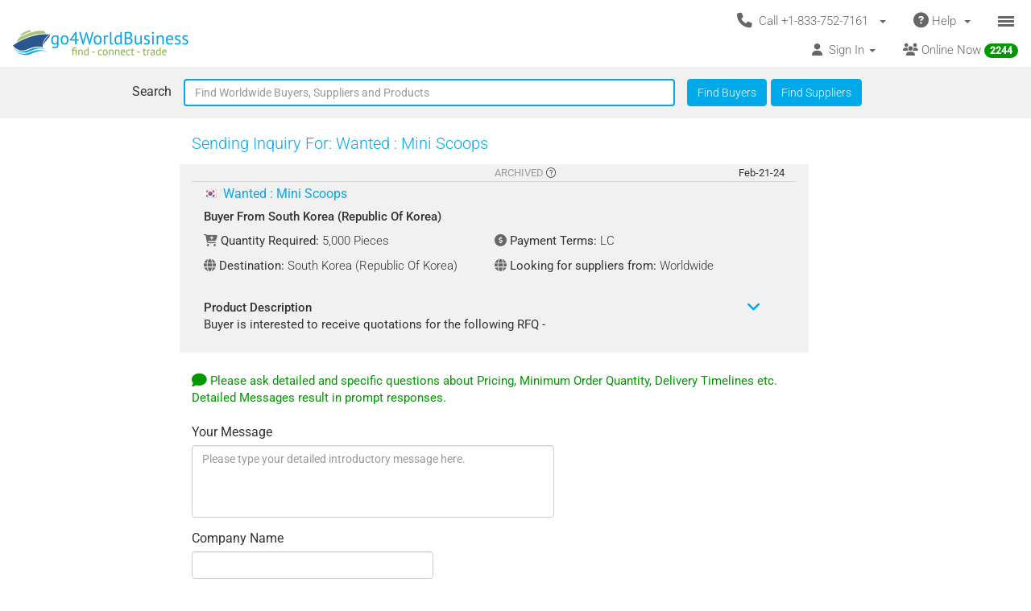

--- FILE ---
content_type: text/html; charset=UTF-8
request_url: https://www.go4worldbusiness.com/inquiries/send/buyleads/1140053/wanted-:-mini-scoops
body_size: 1890
content:
<!DOCTYPE html>
<html lang="en">
<head>
    <meta charset="utf-8">
    <meta name="viewport" content="width=device-width, initial-scale=1">
    <title></title>
    <style>
        body {
            font-family: "Arial";
        }
    </style>
    <script type="text/javascript">
    window.awsWafCookieDomainList = ['go4worldbusiness.com'];
    window.gokuProps = {
"key":"AQIDAHjcYu/GjX+QlghicBgQ/7bFaQZ+m5FKCMDnO+vTbNg96AGx2n2JQ9WNr1xhJ/+RbzrUAAAAfjB8BgkqhkiG9w0BBwagbzBtAgEAMGgGCSqGSIb3DQEHATAeBglghkgBZQMEAS4wEQQMajvgv3AuRTRlt1JuAgEQgDtTnMA/RZrICUokdb0iF8ChnmdKeEy074MblokXsyHYLGYioMCPGOCpWnypzfS8fnV5B8+jgUl5Nn/66g==",
          "iv":"CgAFZDI/0QAAAL76",
          "context":"ZJ3f/AaXaL94BD7RzW/t2KnGJ96nyP7/6vHXdv0Eg0CmT8z6XQGyYOw9QcMqcnxvpDt1b4Ey0yAPqcLBElq9eY2EokNiXedH5Lhk+tX3OS6iDnCrSoXHH4ZM6ixj33KEMSgycsxo+3+wmfA0NO/8aPFSRXD8UH0PJp+uFF0stc/uStogcurycoHqQXlGjuxwEwwL7xeM2etOWD0lRrR17wfR0JQfjjNeJv2m/v6q/7lSQVXxvshXy4Ixims3qXEvnf+abIBM/kIQ4ZLEFuyprbymdePdSknjxs+Onm/MqBp8uhUkb0cUp7p6nEjIv+9F868JKx60IKQbIauhkKKv6zmetUKQaUv8boYnZC+FWLmyoCAx"
};
    </script>
    <script src="https://6916071e1a46.ee864b68.us-east-1.token.awswaf.com/6916071e1a46/c09e716aba0b/354f3348351d/challenge.js"></script>
</head>
<body>
    <div id="challenge-container"></div>
    <script type="text/javascript">
        AwsWafIntegration.saveReferrer();
        AwsWafIntegration.checkForceRefresh().then((forceRefresh) => {
            if (forceRefresh) {
                AwsWafIntegration.forceRefreshToken().then(() => {
                    window.location.reload(true);
                });
            } else {
                AwsWafIntegration.getToken().then(() => {
                    window.location.reload(true);
                });
            }
        });
    </script>
    <noscript>
        <h1>JavaScript is disabled</h1>
        In order to continue, we need to verify that you're not a robot.
        This requires JavaScript. Enable JavaScript and then reload the page.
    </noscript>
</body>
</html>

--- FILE ---
content_type: text/javascript
request_url: https://d2atwlelvoxq35.cloudfront.net/www.go4worldbusiness.com/js/8426c83.js?v1.16.67
body_size: 6734
content:
$(document).ready(function(){if(typeof ga!=="undefined"){ga(function(){var gaClientId=ga.getByName("clientTracker").get("clientId");$("#form_ga_client_id").val(gaClientId)})}$(".select-all-items-checkbox").change(function(){checkboxes=document.getElementsByClassName("list-items-checkboxes");for(var i=0,n=checkboxes.length;i<n;i++){checkboxes[i].checked=this.checked}});$(".delete-selected-items-btn").click(function(){$(".loading_overlay").show()});var urlParams=new URLSearchParams(window.location.search);var pgSize=urlParams.get("pg_size");$(".page_size_select_inq_mgr").find("option[value="+pgSize+"]").attr("selected","selected");$(".page_size_select_inq_mgr").on("change",function(){var tab=urlParams.get("tab");if(tab===null){tab="inbox"}var currentUrl=window.location.href;var url=new URL(currentUrl);url.searchParams.set("pg_size",this.value);url.searchParams.set("pg_"+tab,1);window.location.href=url.href})});function getMessage(jsonString){var message="";try{var responseJson=typeof jsonString==="string"?JSON.parse(jsonString):jsonString;message=responseJson.message||responseJson.error||"Some error occurred"}catch(e){message="Some error occurred"}return message}function finalizeWithPopup(icon,title,message,shouldReload,buttonList){icon=typeof icon!=="undefined"?icon:null;title=typeof title!=="undefined"?title:null;shouldReload=typeof shouldReload!=="undefined"?shouldReload:true;buttonList=typeof buttonList!=="undefined"?buttonList:[];$("#fav_overlay").hide();warnUserBeforeReloading=false;var buttons={cancel:{label:"Ok",className:"site-btn",callback:function(){if(shouldReload){window.location.reload()}}}};if(Array.isArray(buttonList)){buttonList.forEach(function(btn,index){var ctaUrl=document.getElementById(btn.targetUrl).getAttribute("data-url");buttons["customButton"+index]={label:btn.label,className:btn.classname,callback:function(){bootbox.hideAll();$(".loading_overlay").show();$.ajax({type:btn.requestType,url:ctaUrl,dataType:"json",data:btn.body,contentType:"application/json; charset=utf-8",success:function(response){var displayMessage=getMessage(response);$(".loading_overlay").hide();finalizeWithPopup(null,"Success",displayMessage,shouldReload,[])},error:function(response){$(".loading_overlay").show();var displayMessage=getMessage(response.xhr);finalizeWithPopup(null,"Error",displayMessage,shouldReload,[])}});return false}}})}bootbox.dialog({title:title||undefined,message:message,closeButton:false,buttons:buttons})}
var lastPreSubmitContextForm=null;var COMMON_PRE_SUBMIT_APPROVED="common-pre-submit-approved";$(document).on("submit","form",function(e){var confirmation_form=$(this).find("input[name=form_name_pre_submit]").val();if(!confirmation_form){return}if(confirmation_form!=="email_signup_form"&&confirmation_form!=="new_member_step1"&&confirmation_form!=="new_buylead_step1"&&confirmation_form!=="form"&&confirmation_form!=="marketing_signup"&&confirmation_form!=="NewMembersStep1"){return}if($(this).data("preSubmitApproved")===true){$(this).removeData("preSubmitApproved");return}var EMAIL_VERIFICATION_REQUIRED_CODE=201;var USER_CONSENT_REQUIRED_CODE=202;var BUYLEAD_INQUIRY_CONFIRMATION_CODE=203;var INVALID_EMAIL_CODE=422;var GENERAL_REQUEST_INVALID_CODE=400;var USERNAME_CONTAINS_LINKS_CODE=412;var INVALID_CAPTCHA_CODE=498;var TOO_MANY_ATTEMPTS_CODE=429;var user_consent_required=false;var email_verification_required=false;var buylead_inquiry_confirmation_required=false;var formObject=null;var email=null;var username=null;var selected_country=null;var captcha=null;var captcha_field=null;var triggerCommonPreSubmitApprovedEvent=false;var pre_submit_ajax_url=$("#form-pre-submit-path").val();var terms_checkbox=0;var recaptcha=false;if(undefined!==confirmation_form&&confirmation_form.length>0){if($(this).attr("name")===confirmation_form){removeRecaptchaInvalidMessage();$(".loading_overlay").show();e.preventDefault();formObject=this;if(confirmation_form=="new_buylead_step1"){email_field=document.getElementById("new_buylead_step1_email");email=email_field.value;var country=document.getElementById("new_buylead_step1_country");selected_country=country.options[country.selectedIndex].value;username_field=document.getElementById("new_buylead_step1_username");username=username_field.value;captcha_field=document.getElementById("new_buylead_step1_captcha");captcha=captcha_field.value}if(confirmation_form=="new_member_step1"){email_field=document.getElementById("new_member_step1_email");email=email_field.value;var country=document.getElementById("new_member_step1_country");selected_country=country.options[country.selectedIndex].value;username_field=document.getElementById("new_member_step1_username");username=username_field.value;captcha_field=document.getElementById("new_member_step1_captcha");captcha=captcha_field.value}if(confirmation_form=="NewMembersStep1"){email_field=document.getElementById("NewMembersStep1_email");email=email_field.value;var country=document.getElementById("NewMembersStep1_country");selected_country=country.options[country.selectedIndex].value;username_field=document.getElementById("NewMembersStep1_username");username=username_field.value;captcha_field=document.getElementById("NewMembersStep1_captcha");captcha=captcha_field.value}if(confirmation_form=="form"){email_field=document.getElementById("form_email");email=email_field.value;var country=document.getElementById("form_country");selected_country=country.options[country.selectedIndex].value;username_field=document.getElementById("form_name");username=username_field.value;captcha_field=document.getElementById("form_captcha");captcha=captcha_field.value}if(confirmation_form=="marketing_signup"){email_field=document.getElementById("marketing_signup_EMAIL");email=email_field.value;var country=document.getElementById("marketing_signup_country");selected_country=country.options[country.selectedIndex].value;username_field=document.getElementById("marketing_signup_USERNAME");username=username_field.value;captcha_field=false;captcha=grecaptcha.getResponse();recaptcha=true}if(confirmation_form==="email_signup_form"){triggerCommonPreSubmitApprovedEvent=true;email_field=document.getElementById("email_signup_form_email");email=email_field.value;username_field=document.getElementById("email_signup_form_compname");username=username_field.value;selected_country=null;captcha=null;recaptcha=false}var field_error=false;if(!email||email==""){email_field.scrollIntoView();if(!email_field.closest(".form-group").classList.contains("has-error")){email_field.closest(".form-group").classList.add("has-error");email_field.insertAdjacentHTML("afterend",'<span class="help-block">                             <ul class="list-unstyled">                                 <li>                                     <span class="glyphicon glyphicon-exclamation-sign"></span>                                     This value should not be blank.                                 </li>                             </ul>                         </span>')}else{email_field.closest(".form-group").querySelector(".help-block ul li").innerHTML='<span class="glyphicon glyphicon-exclamation-sign"></span>                         This value should not be blank.'}field_error=true}if(confirmation_form!=="email_signup_form"){if(!selected_country||selected_country==""){country.scrollIntoView();if(!country.closest(".form-group").classList.contains("has-error")){country.closest(".form-group").classList.add("has-error");country.insertAdjacentHTML("afterend",'<span class="help-block">                             <ul class="list-unstyled">                                 <li>                                     <span class="glyphicon glyphicon-exclamation-sign"></span>                                     Please select a country.                                 </li>                             </ul>                         </span>')}field_error=true}if(!captcha||captcha==""){if(captcha_field){captcha_field.scrollIntoView();if(!captcha_field.closest(".form-group").classList.contains("has-error")){captcha_field.closest(".form-group").classList.add("has-error");captcha_field.insertAdjacentHTML("afterend",'<span class="help-block">                             <ul class="list-unstyled">                                 <li>                                     <span class="glyphicon glyphicon-exclamation-sign"></span>                                     This value should not be blank.                                 </li>                             </ul>                         </span>')}}field_error=true}}if((!username||username=="")&&!(window.isLoggedIn&&confirmation_form=="form")){username_field.scrollIntoView();if(!username_field.closest(".form-group").classList.contains("has-error")){username_field.closest(".form-group").classList.add("has-error");username_field.insertAdjacentHTML("afterend",'<span class="help-block">                             <ul class="list-unstyled">                                 <li>                                     <span class="glyphicon glyphicon-exclamation-sign"></span>                                     This value should not be blank.                                 </li>                             </ul>                         </span>')}field_error=true}if(field_error==true){$(".loading_overlay").hide();return}var preferred_countries=$("input[name=preferred_countries]").val();var preferred_continents=$("input[name=preferred_continents]").val();var excluded_countries=$("input[name=excluded_countries]").val();var excluded_continents=$("input[name=excluded_continents]").val();var isCommunitySignup=window.location.pathname.indexOf("/import-export-communities")!==-1;var existingCtx=$(formObject).data("preSubmitContext")||{};$(formObject).data("preSubmitContext",{user_consent:existingCtx.user_consent===1?1:0,isCommunitySignup:isCommunitySignup,formObject:formObject,confirmation_form:confirmation_form,email:email,username:username,selected_country:selected_country,captcha:captcha,captcha_field:captcha_field||null,recaptcha:recaptcha,triggerCommonPreSubmitApprovedEvent:triggerCommonPreSubmitApprovedEvent,user_consent_required:false,buylead_inquiry_confirmation_required:false,email_verification_required:false,pre_submit_ajax_url:pre_submit_ajax_url});lastPreSubmitContextForm=formObject;var obj;if(document.getElementsByClassName("user-consent-required-popup")&&user_consent_required===true){$(".loading_overlay").hide();$("#user-consent-popup").css("display","block")}else if(document.getElementsByClassName("buylead-inquiry-send-confirmation")&&buylead_inquiry_confirmation_required===true){$(".loading_overlay").hide();$("#buylead-inquiry-send-confirmation-popup").css("display","block")}else{if(confirmation_form==="email_signup_form"){obj={email:email,captcha:captcha,username:username,form_name:confirmation_form,send_verification_email:true,terms_checkbox:terms_checkbox}}else{obj={country_code:selected_country,username:username,email:email,send_verification_email:true,form_name:confirmation_form,terms_checkbox:terms_checkbox,preferred_countries:preferred_countries,preferred_continents:preferred_continents,excluded_countries:excluded_countries,excluded_continents:excluded_continents,captcha:captcha,recaptcha:recaptcha}}$.ajax({type:"POST",url:pre_submit_ajax_url,async:true,data:JSON.stringify(obj),success:function(response){response=JSON.parse(response);var pageContext=window.location.pathname;if(response.code===EMAIL_VERIFICATION_REQUIRED_CODE){$(".loading_overlay").hide();$(formObject).data("preSubmitContext").email_verification_required=true;showPopupOrAppend(".email-verification-required-popup",response.html,pageContext);$("#verification_email_address").html(email)}else if(response.code===USER_CONSENT_REQUIRED_CODE){$(".loading_overlay").hide();$(formObject).data("preSubmitContext").user_consent_required=true;showPopupOrAppend(".user-consent-required-popup",response.html,pageContext)}else if(response.code===BUYLEAD_INQUIRY_CONFIRMATION_CODE){$(".loading_overlay").hide();$(formObject).data("preSubmitContext").buylead_inquiry_confirmation_required=true;showPopupOrAppend(".buylead-inquiry-send-confirmation",response.html,pageContext)}else{if(triggerCommonPreSubmitApprovedEvent){$(formObject).trigger(COMMON_PRE_SUBMIT_APPROVED)}else{$(formObject).data("preSubmitApproved",true).trigger("submit")}}},error:function(error){$(".loading_overlay").hide();if(error.status==INVALID_EMAIL_CODE){email_field.scrollIntoView();if(!email_field.closest(".form-group").classList.contains("has-error")){email_field.closest(".form-group").classList.add("has-error");email_field.insertAdjacentHTML("afterend",'<span class="help-block">                                             <ul class="list-unstyled">                                                 <li>                                                     <span class="glyphicon glyphicon-exclamation-sign"></span>                                                     This email is invalid. Please enter only a single email address and ensure it does not contain extra spaces, missing @ sign or other formatting errors.                                                 </li>                                             </ul>                                         </span>')}else{email_field.closest(".form-group").querySelector(".help-block ul li").innerHTML='<span class="glyphicon glyphicon-exclamation-sign"></span>                                     This email is invalid. Please enter only a single email address and ensure it does not contain extra spaces, missing @ sign or other formatting errors.'}}else if(error.status==USERNAME_CONTAINS_LINKS_CODE){username_field.scrollIntoView();if(typeof goToStep2!=="undefined"){goToStep2()}var response=JSON.parse(error.responseText);var message=response.max_length_exceeded?"Username cannot be more than 30 characters!":"Please remove all links from username and try again.";if(!username_field.closest(".form-group").classList.contains("has-error")){username_field.closest(".form-group").classList.add("has-error");username_field.insertAdjacentHTML("afterend",'<span class="help-block">                                             <ul class="list-unstyled">                                                 <li>                                                     <span class="glyphicon glyphicon-exclamation-sign"></span>                                                     The username is invalid. '+message+"                                                 </li>                                             </ul>                                         </span>")}else{username_field.closest(".form-group").querySelector(".help-block ul li").innerHTML='<span class="glyphicon glyphicon-exclamation-sign"></span>                                     The username is invalid. '+message}}else if(error.status==INVALID_CAPTCHA_CODE){if(captcha_field){captcha_field.scrollIntoView();if(!captcha_field.closest(".form-group").classList.contains("has-error")){captcha_field.closest(".form-group").classList.add("has-error");captcha_field.insertAdjacentHTML("afterend",'<span class="help-block">                                                 <ul class="list-unstyled">                                                     <li>                                                         <span class="glyphicon glyphicon-exclamation-sign"></span>                                                         The captcha is invalid. Please enter the characters exactly as they appear in the image.                                                     </li>                                                 </ul>                                             </span>')}else{captcha_field.closest(".form-group").querySelector(".help-block ul li").innerHTML='<span class="glyphicon glyphicon-exclamation-sign"></span>                                         The captcha is invalid. Please enter the characters exactly as they appear in the image.'}}if(recaptcha){resetRecaptcha()}}else if(error.status==TOO_MANY_ATTEMPTS_CODE){if(captcha_field){$(".captcha_reload")[0].click();captcha_field.scrollIntoView();if(!captcha_field.closest(".form-group").classList.contains("has-error")){captcha_field.closest(".form-group").classList.add("has-error");captcha_field.insertAdjacentHTML("afterend",'<span class="help-block">                                                 <ul class="list-unstyled">                                                     <li>                                                         <span class="glyphicon glyphicon-exclamation-sign"></span>                                                         The captcha has expired. Please enter the new captcha code.                                                     </li>                                                 </ul>                                             </span>')}else{captcha_field.closest(".form-group").querySelector(".help-block ul li").innerHTML='<span class="glyphicon glyphicon-exclamation-sign"></span>                                         The captcha has expired. Please enter the new captcha code.'}}}else{safeBootboxAlert('Sorry, there\'s some problem submitting your data. Please try again. <br>If the problem persists, please contact <a href="/support">customer support</a>.')}}})}}}else{console.log("Form not found!!")}});$(document).on("click","#pre-submit-popup-cancel-button",function(){if(!lastPreSubmitContextForm)return;var ctx=$(lastPreSubmitContextForm).data("preSubmitContext");if(!ctx)return;if(ctx.recaptcha){resetRecaptcha()}$(".pre-submit-popup-error-message").hide();$(".form-pre-submit-pop-up-container").hide()});$(document).on("click","#pre-submit-popup-proceed-button",function(){if(!lastPreSubmitContextForm)return;var ctx=$(lastPreSubmitContextForm).data("preSubmitContext");if(!ctx)return;removeRecaptchaInvalidMessage();if(ctx.buylead_inquiry_confirmation_required){$(".pre-submit-popup-error-message").hide();$(".form-pre-submit-pop-up-container").hide();$(".loading_overlay").show();$(ctx.formObject).data("preSubmitApproved",true).trigger("submit");return}var checkbox=document.getElementById("tnc_checkbox");var terms_checkbox="0";if(checkbox&&!checkbox.checked){$("#tnc_error").show();return}if(checkbox&&checkbox.checked){terms_checkbox="1";ctx.user_consent_required=false;ctx.user_consent=1}var preferred_countries=$("input[name=preferred_countries]").val();var preferred_continents=$("input[name=preferred_continents]").val();var excluded_countries=$("input[name=excluded_countries]").val();var excluded_continents=$("input[name=excluded_continents]").val();var email_verification_code_input=$("#email-verification-code-input").val();$(".loading_overlay").show();$(".form-pre-submit-pop-up-container").hide();var obj;if(ctx.confirmation_form==="email_signup_form"){obj={email_verification_code_input:email_verification_code_input,email:ctx.email,username:ctx.username,form_name:ctx.confirmation_form,terms_checkbox:terms_checkbox,send_verification_email:false}}else{obj={email_verification_code_input:email_verification_code_input,country_code:ctx.selected_country,email:ctx.email,send_verification_email:false,form_name:ctx.confirmation_form,username:ctx.username,terms_checkbox:terms_checkbox,preferred_countries:preferred_countries,preferred_continents:preferred_continents,excluded_countries:excluded_countries,excluded_continents:excluded_continents,captcha:ctx.captcha,recaptcha:ctx.recaptcha}}$.ajax({type:"POST",url:ctx.pre_submit_ajax_url,async:true,data:JSON.stringify(obj),success:function(response){response=JSON.parse(response);var pageContext=window.location.pathname;if(response.code===201){$(".loading_overlay").hide();ctx.email_verification_required=true;showPopupOrAppend(".email-verification-required-popup",response.html,pageContext);$(".pre-submit-popup-error-message").show()}else if(response.code===202){$(".loading_overlay").hide();ctx.user_consent_required=true;showPopupOrAppend(".user-consent-required-popup",response.html,pageContext)}else if(response.code===203){$(".loading_overlay").hide();ctx.buylead_inquiry_confirmation_required=true;showPopupOrAppend(".buylead-inquiry-send-confirmation",response.html,pageContext)}else{if(ctx.recaptcha){resetRecaptcha();$(".loading_overlay").hide()}else{if(ctx.triggerCommonPreSubmitApprovedEvent){$(ctx.formObject).trigger(COMMON_PRE_SUBMIT_APPROVED)}else{$(ctx.formObject).data("preSubmitApproved",true).trigger("submit")}}}},error:function(error){$(".loading_overlay").hide();if(error.status===429&&ctx.captcha_field){$(".captcha_reload")[0].click();ctx.captcha_field.scrollIntoView()}else if(error.status===498&&ctx.recaptcha){resetRecaptcha()}else{safeBootboxAlert("Sorry, there's some problem submitting your data. Please try again."+'<br>If the problem persists, please contact <a href="/support">customer support</a>.')}}})});function removeRecaptchaInvalidMessage(){var error_divs=document.getElementsByClassName("recaptcha-error");while(error_divs[0]){error_divs[0].parentNode.removeChild(error_divs[0])}}function resetRecaptcha(){grecaptcha.reset();console.log("length",document.getElementsByClassName("recaptcha-error").length);if(document.getElementsByClassName("recaptcha-error").length==0){var error_div=document.createElement("div");error_div.classList.add("recaptcha-error");error_div.innerHTML='<span style="color: red;"><span class="glyphicon glyphicon-exclamation-sign"></span>                                             The captcha has expired. Please verify captcha again!</span>';document.getElementsByClassName("g-recaptcha")[0].closest(".form-group").appendChild(error_div)}}function logJsRuntimeEvent(status,details){var js_runtime_logger_url=Routing.generate("js_runtime_logger");try{var payload={status:status,page:window.location.pathname};for(var key in details){if(details.hasOwnProperty(key)){payload[key]=details[key]}}fetch(js_runtime_logger_url,{method:"POST",headers:{"Content-Type":"application/json"},body:JSON.stringify(payload)})["catch"](function(err){console.warn("Runtime log failed:",err)})}catch(e){console.warn("Runtime logging error:",e)}}function safeBootboxAlert(message){if(typeof bootbox!=="undefined"){bootbox.alert(message)}else{if(!window._bootboxLogged){window._bootboxLogged=true;logJsRuntimeEvent("Javascript bootbox missing",{})}alert(message)}}function logJsPopupFailure(reason,page){logJsRuntimeEvent("Javascript popup failure",{reason:reason,page:page})}function showPopupOrAppend(selector,html,context){var $containers=$(".form-pre-submit-pop-up-container");if($containers.length>1){$containers.slice(1).remove()}var $popupContainer=$(".form-pre-submit-pop-up-container").first();$popupContainer.find(".email-verification-required-popup,"+".user-consent-required-popup,"+".buylead-inquiry-send-confirmation").hide();var $existingPopup=$(selector);if($existingPopup.length>0){if(selector===".email-verification-required-popup"){$("#email-verification-code-input").val("")}$popupContainer.css("display","block");if(!$popupContainer.is(":visible")){logJsPopupFailure("Failed to show existing popup: "+selector,context)}}else if(html){$("body").append(html);if($(selector).length===0){logJsPopupFailure("Failed to append popup: "+selector,context)}}else{logJsPopupFailure("Popup HTML missing for: "+selector,context)}}
var rating=0;var comment;var ajax_in_progress_for=[];var current_hover_rating=false;function removeFromAjaxInProgress(member_id){var index=ajax_in_progress_for.indexOf(member_id);if(index!==-1)ajax_in_progress_for.splice(index,1)}function findAjaxInProgress(member_id){var index=ajax_in_progress_for.indexOf(member_id);if(index===-1)return false;else return true}function hasTouch(){return"ontouchstart"in document.documentElement||navigator.maxTouchPoints>0||navigator.msMaxTouchPoints>0}$(document).ready(function(){$("body").on("click",".close-rate-member-popup",function(){$(".loading_overlay").hide();$(".rate-member-popup-container").empty().hide()});$("body").on("click",".close-rate-member-acknowledgment-popup",function(){$(".loading_overlay").hide();$(".member-rated-popup-container").css("display","none")});$("body").on("click",".close-rating-details-popup",function(e){if(!hasTouch()){$("#ratings_pop_up_box").hide()}else{e.stopPropagation();$(".loading_overlay").hide();$(".ranking_details_popup").css("display","none")}});$("body").on("click",".member-rated-popup-container",function(){$(this).css("display","none")});$("body").on("click",".ranking_details_popup",function(){window.event.stopPropagation();$(this).hide()});$("body").on("click",".onHoverRating",function(e){var self=$(this);if(hasTouch()&&e.target.closest(".rate-see-ratings-container")==null&&e.target.closest(".trust-score-text")==null){e.preventDefault();$(".common-class-e0KFwxSE").hide();var unqiueClassName=self.attr("item_id")+self.attr("member_id");if($("div."+unqiueClassName).length){$("div."+unqiueClassName).show();$(".ranking_details_popup").show();return}else{$("#ratings_pop_up_box").append('<div class="hover-rating-box '+unqiueClassName+' common-class-e0KFwxSE" ></div>')}$(".loading_overlay").show();var ratingDescriptionTargetDiv=$("div."+unqiueClassName);ratingDescriptionTargetDiv.css("display","block");showRatingDescriptionPopup(self,ratingDescriptionTargetDiv,true)}});$(".onHoverRating").mouseover(function(event){if(hasTouch()){return}var self=$(this);var loader=$(".hover-loading-box");if(loader.length>0){loader.show()}else{var html_loader='<div class="container-fluid hover-loading-box">'+'<div class="loader-container">'+'<div class="loader">'+"</div>"+"</div>"+"</div>";$("#ratings_pop_up_box").html(html_loader)}var left_pos=self.offset().left;var top_pos=self.offset().top;$("#ratings_pop_up_box").css("position","absolute").show();$("#ratings_pop_up_box").css("z-index","800").show();$("#ratings_pop_up_box").css({top:top_pos,left:left_pos}).show();loader.css("display","block");$(".common-class-e0KFwxSE").hide();var unqiueClassName=self.attr("item_id")+self.attr("member_id");if($("div."+unqiueClassName).length){$("div."+unqiueClassName).show();return}else{$("#ratings_pop_up_box").append('<div class="hover-rating-box '+unqiueClassName+' common-class-e0KFwxSE" ></div>')}var ratingDescriptionTargetDiv=$("div."+unqiueClassName);ratingDescriptionTargetDiv.css("display","block");$(".ranking_details_popup").css("display","block");showRatingDescriptionPopup(self,ratingDescriptionTargetDiv,false)});$(".onHoverRating").mouseout(function(){if(!hasTouch()){$("#ratings_pop_up_box").hide();$(".hover-loading-box").css("display","none");$("#ratings_pop_up_box").mouseout(function(){$("#ratings_pop_up_box").hide()});$("#ratings_pop_up_box").mouseover(function(){$("#ratings_pop_up_box").show()})}});$("body").on("click",".button-rating .fa-star",function(e){if(!$(this).attr("disabled")){rating=$(this).attr("data-rating");comment=$(e.target).closest(".rate-member-popup").find($(".user-review")).val();$(".button-rating .fa-star").each(function(){if(parseInt($(this).attr("data-rating"))>parseInt(rating)){return $(this).addClass("rate-member done").removeClass("rate-member-o")}else{return $(this).addClass("rate-member-o").removeClass("rate-member done")}})}})});function showRatingDescriptionPopup(self,targetDiv,isTouch){if(typeof ga==="function"){ga("send","event","TrustScore","View")}var member_id=self.attr("member_id");var compname=self.attr("compname");var item_id=self.attr("item_id");var item_type=self.attr("item_type");if(findAjaxInProgress(member_id)===true){return}var current_route_with_params=window.location.protocol+"//"+window.location.host+""+window.location.pathname+window.location.search;var data={member_id:member_id,compname:compname,item_id:item_id,target_route:current_route_with_params,item_type:item_type};var url="/rate/rating/member/rating/";ajax_in_progress_for.push(member_id);$.ajax({type:"POST",url:url,contentType:"application/json; charset=utf-8",dataType:"json",data:JSON.stringify(data),async:true,success:function(result){$(".hover-loading-box").css("display","none");$(".loading_overlay").hide();removeFromAjaxInProgress(member_id);if(result.code===200){if(isTouch){var ranking_details_popup=""+'<div class="ranking_details_popup">'+result.data.html+"</div>";targetDiv.append(ranking_details_popup)}else{var ranking_details_popup=""+"<div>"+result.data.html+"</div>";targetDiv.append(ranking_details_popup)}}},error:function(){$(".hover-loading-box").css("display","none");$(".loading_overlay").hide();removeFromAjaxInProgress(member_id)}})}function rateMember(rankerId,memberId,itemId,itemType,requestFromPopup){if(typeof requestFromPopup==="undefined"){requestFromPopup=false}window.event.stopPropagation();var rateMemberUrl=Routing.generate("rate_member_ajax");var data={rankerId:rankerId,memberId:memberId,itemId:itemId,itemType:itemType,action:"CHECK_RATING"};if(validateRequest(data)){$(".ranking_details_popup").css("display","none");$(".loading_overlay").show();$.ajax({type:"POST",url:rateMemberUrl,dataType:"json",contentType:"application/json; charset=utf-8",data:JSON.stringify(data),async:true,success:function(result){$(".loading_overlay").hide();if(result.code===200){if(requestFromPopup){bootbox.hideAll();$("body").append(result.view)}else{$("body").append(result.view)}}else{if(result&&result.code=="404"){errorMsg="Sorry, the member you are reporting a complaint against is not available anymore."}else{errorMsg="Sorry there is some problem getting data from our server. Please try again after some time."}bootbox.alert({title:"Error Reviewing the Member",message:errorMsg,buttons:{ok:{label:"OK",className:"btn site-btn"}}})}$(".rate-member").click(function(){})},error:function(jqXHR){$(".loading_overlay").hide();if(jqXHR.status==403){bootbox.alert({title:"Error Reviewing the Member",message:"Sorry, your membership is not live. Please try after sometime or contact customer support. ",buttons:{ok:{label:"OK",className:"btn site-btn"}}})}else{$(".loading_overlay").hide();var errorMsg="";if(jqXHR.status=="404"){errorMsg="Sorry, the member you are reporting a complaint against is not available anymore."}else{errorMsg="Sorry there is some problem getting data from our server. Please try again after some time."}bootbox.alert({title:"Error Reviewing the Member",message:errorMsg,buttons:{ok:{label:"OK",className:"btn site-btn"}}})}}})}}function validateRequest(data){if(data.rating<=0){$("#button_bootbox").append('<h6><span id="star_rate" class="text-danger">Please select your rating</span></h6>');return false}else if(data.ratingTitle==""){$("#rating_title_box").append('<h6><span class="text-danger" id="rating_title">Please write your Title</span></h6>');return false}else if(data.comment==""){$("#message_bootbox").append('<h6><span class="text-danger" id="star_msg" >Please write your review</span></h6>');return false}return true}function sendRatingAjaxCall(rateMemberUrl,postData){$(".loading_overlay").show();$.ajax({type:"POST",url:rateMemberUrl,dataType:"json",contentType:"application/json; charset=utf-8",data:JSON.stringify(postData),async:true,success:function(result){$(".loading_overlay").hide();if(result.code==200){$(".loading_overlay").hide();$(".rate-member-popup-container").empty().hide();$("body").append(result.view);rating=0}else{rating=0;bootbox.alert("<b>Sorry, there's some problem saving your review details. Please try after sometime</b>")}},error:function(){$(".loading_overlay").hide();bootbox.alert({message:"<b> Sorry there is some problem. Kindly try after some time. </b>",buttons:{ok:{label:"OK",className:"btn site-btn"}}})}})}function countChars(e){var length_of_review=$(e.target).closest(".rate-member-popup").find($(".user-review")).val().length;$(e.target).closest(".rate-member-popup").find($(".charcount")).html(length_of_review)}function submitRatingReview(memberId,rankerId,e){var ratingTitle=$(e.target).closest(".rate-member-popup").find($(".rating-review-title")).val();var ratingComment=$(e.target).closest(".rate-member-popup").find($(".user-review")).val();var rateMemberUrl=Routing.generate("rate_member_ajax");var checkboxSelected=$("#rate_member_confirm_not_inquiry").is(":checked");var postData={rankerId:rankerId,memberId:memberId,rating:rating,comment:ratingComment,action:"SAVE_RATING",ratingTitle:ratingTitle,ratingComment:ratingComment};$("#star_msg").remove();$("#rating_title").remove();$("#star_rate").remove();if(validateRequest(postData)){if(!checkboxSelected){$("#message_bootbox").append('<h6><span class="text-danger" id="star_msg" >You need to agree to the the condition below by checking the checkbox.</span></h6>');return false}sendRatingAjaxCall(rateMemberUrl,postData)}else{$(".loading_overlay").hide();return false}}
document.addEventListener("DOMContentLoaded",function(e){var linkToReviewInquiry=document.getElementById("linkToReviewInquiry");if(!linkToReviewInquiry){return}linkToReviewInquiry.onclick=function(){if(linkToReviewInquiry.getAttribute("enabled")!=="true"){return}$(".loading_overlay").show();var url=linkToReviewInquiry.getAttribute("url");var bodyStr=linkToReviewInquiry.getAttribute("body");var bodyObj={};try{bodyObj=JSON.parse(bodyStr)}catch(e){console.error("Invalid JSON:",bodyStr)}$.ajax({type:"POST",url:url,dataType:"json",data:bodyObj,contentType:"application/json; charset=utf-8",success:function(response){$(".loading_overlay").hide();message=getMessage(response);finalizeWithPopup(null,"Success",message,false,[]);linkToReviewInquiry.setAttribute("enabled","false")},error:function(response){$(".loading_overlay").hide();message=getMessage(response.xhr);finalizeWithPopup(null,"Error",message,false,[])}})}});